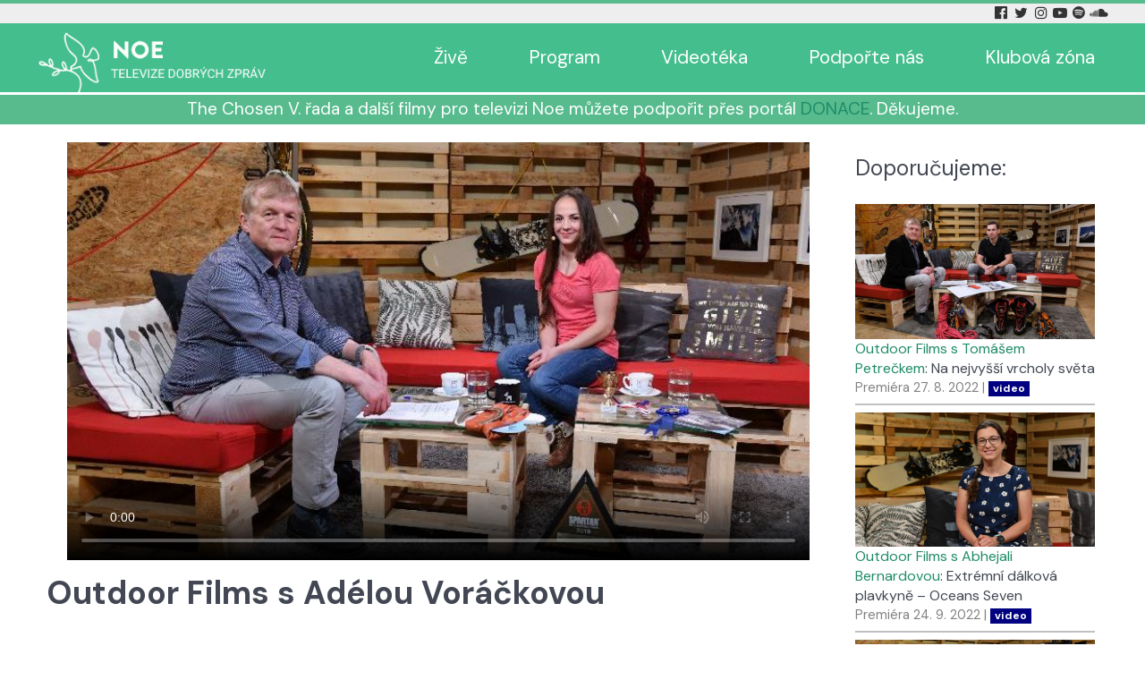

--- FILE ---
content_type: text/html; charset=utf-8
request_url: https://www.tvnoe.cz/porad/35952-outdoor-films-extremni-dalkova-bezkyne-adela-vorackova
body_size: 6705
content:
                        <!DOCTYPE html>
<html lang="cs-CZ" dir="ltr">
        
<head>
    
            <meta name="viewport" content="width=device-width, initial-scale=1.0">
        <meta http-equiv="X-UA-Compatible" content="IE=edge" />
        

                <link rel="icon" type="image/x-icon" href="/images/LOGO-NOE-2017-neg-45x45.png" />
        
                <link rel="apple-touch-icon" sizes="180x180" href="/images/LOGO-NOE-2017-neg-100x100.png">
        <link rel="icon" sizes="192x192" href="/images/LOGO-NOE-2017-neg-100x100.png">
            
         <meta charset="utf-8">
	<meta name="rights" content="(c) Telepace s.r.o.">
	<meta name="description" content="Televize Noe je česká nekomerční nezisková televize, dává hlas opomíjeným, přátelství osamělým, příležitost začínajícím a prostor pro hledající.">
	<meta name="generator" content="Joomla! - Open Source Content Management">
	<title>Outdoor Films s Adélou Voráčkovou: Extrémní dálková běžkyně | TV Noe</title>

    <link href="/media/tvnoe/tvnoe.css?221218" rel="stylesheet" />
	<link href="//vjs.zencdn.net/7.0/video-js.min.css" rel="stylesheet" />
	<link href="https://player.ssl.cdn.cra.cz/cra/2.1.6/play-skin.css" rel="stylesheet" />
	<link href="/media/plg_system_jcemediabox/css/jcemediabox.min.css?7d30aa8b30a57b85d658fcd54426884a" rel="stylesheet" />
	<link href="/media/gantry5/engines/nucleus/css-compiled/nucleus.css" rel="stylesheet" />
	<link href="/templates/g5_helium/custom/css-compiled/helium_13.css" rel="stylesheet" />
	<link href="/media/gantry5/engines/nucleus/css-compiled/bootstrap5.css" rel="stylesheet" />
	<link href="/media/system/css/joomla-fontawesome.min.css" rel="stylesheet" />
	<link href="/media/system/css/debug.css" rel="stylesheet" />
	<link href="/media/gantry5/assets/css/font-awesome.min.css" rel="stylesheet" />
	<link href="/templates/g5_helium/custom/css-compiled/helium-joomla_13.css" rel="stylesheet" />
	<link href="/templates/g5_helium/custom/css-compiled/custom_13.css" rel="stylesheet" />

    <script src="/media/vendor/jquery/js/jquery.min.js?3.7.1"></script>
	<script src="/media/legacy/js/jquery-noconflict.min.js?647005fc12b79b3ca2bb30c059899d5994e3e34d"></script>
	<script src="/media/mod_menu/js/menu-es5.min.js?67fbc8b8b869c69477141197bb499b56" nomodule defer></script>
	<script src="/media/plg_system_jcemediabox/js/jcemediabox.min.js?7d30aa8b30a57b85d658fcd54426884a"></script>
	<script src="https://www.googletagmanager.com/gtag/js?id=G-DRF1ZD8E52" async></script>
	<script>jQuery(document).ready(function(){WfMediabox.init({"base":"\/","theme":"shadow","width":"","height":"","lightbox":1,"shadowbox":1,"icons":0,"overlay":1,"overlay_opacity":0,"overlay_color":"","transition_speed":200,"close":2,"labels":{"close":"Close","next":"Next","previous":"Previous","cancel":"Cancel","numbers":"{{numbers}}","numbers_count":"{{current}} of {{total}}","download":"Download"},"swipe":true,"expand_on_click":true});});</script>
	<script>
  window.dataLayer = window.dataLayer || [];
  function gtag(){dataLayer.push(arguments);}
  gtag('js', new Date());

  gtag('config', 'G-DRF1ZD8E52');
</script>
	<meta property='og:type' content='article'/>
	<meta property='og:title' content='Outdoor Films s Adélou Voráčkovou: Extrémní dálková běžkyně'/>
	<meta property='og:url' content='https://www.tvnoe.cz/porad/35952-outdoor-films-s-adelou-vorackovou-extremni-dalkova-bezkyne'>
	<meta property='og:image' content='https://www.tvnoe.cz/images/kat/226/35952k0.jpg'>

    
                
</head>

    <body class="gantry g-helium-style site com_tvnoeporad view-porad no-layout no-task dir-ltr itemid-111 outline-13 g-offcanvas-left g-default g-style-preset2">
        
                    

        <div id="g-offcanvas"  data-g-offcanvas-swipe="1" data-g-offcanvas-css3="1">
                        <div class="g-grid">                        

        <div class="g-block size-100">
             <div id="mobile-menu-5697-particle" class="g-content g-particle">            <div id="g-mobilemenu-container" data-g-menu-breakpoint="48rem"></div>
            </div>
        </div>
            </div>
    </div>
        <div id="g-page-surround">
            <div class="g-offcanvas-hide g-offcanvas-toggle" role="navigation" data-offcanvas-toggle aria-controls="g-offcanvas" aria-expanded="false"><i class="fa fa-fw fa-bars"></i></div>                        

                                                        
                <section id="g-navigation">
                <div class="g-container">                                <div class="g-grid">                        

        <div class="g-block size-75">
             <div class="spacer"></div>
        </div>
                    

        <div class="g-block size-25 title1">
             <div id="social-7251-particle" class="g-content g-particle">            <div class="g-social ">
                                            <a href="https://www.facebook.com/tvnoe" target="_blank" rel="noopener noreferrer" title="Facebook Tv Noe" aria-label="Facebook Tv Noe">
                <span class="fa fa-facebook-official"></span>                            </a>
                                            <a href="https://twitter.com/tv_noe" target="_blank" rel="noopener noreferrer" title="Twitter Tv Noe" aria-label="Twitter Tv Noe">
                <span class="fa fa-twitter fa-fw"></span>                            </a>
                                            <a href="https://www.instagram.com/tv_noe" target="_blank" rel="noopener noreferrer" title="Instagram Tv Noe" aria-label="Instagram Tv Noe">
                <span class="fa fa-instagram"></span>                            </a>
                                            <a href="https://www.youtube.com/user/televnoe" target="_blank" rel="noopener noreferrer" title="YouTube Tv Noe" aria-label="YouTube Tv Noe">
                <span class="fa fa-youtube-play"></span>                            </a>
                                            <a href="https://open.spotify.com/show/1cyZzogmMJavdi4gtWeH5b" target="_blank" rel="noopener noreferrer" title="Spotify Tv Noe" aria-label="Spotify Tv Noe">
                <span class="fa fa-spotify"></span>                            </a>
                                            <a href="https://soundcloud.com/tvnoe" target="_blank" rel="noopener noreferrer" title="Soundcloud Tv Noe" aria-label="Soundcloud Tv Noe">
                <span class="fa fa-soundcloud"></span>                            </a>
            </div>
            </div>
        </div>
            </div>
            </div>
        
    </section>
                                                    
                <header id="g-header">
                <div class="g-container">                                <div class="g-grid">                        

        <div class="g-block size-23 noe-logo">
             <div id="logo-9608-particle" class="g-content g-particle">            <a href="/" target="_self" title="" aria-label="" rel="home" class="g-logo g-logo-helium">
                        <img src="/images/logo-noe.png" style="max-height: 87px" alt="" />
            </a>
            </div>
        </div>
                    

        <div class="g-block size-77 mainmenu">
             <div id="menu-6522-particle" class="g-content g-particle">            <nav class="g-main-nav" data-g-hover-expand="true">
        <ul class="g-toplevel">
                                                                                                                
        
                
        
                
        
        <li class="g-menu-item g-menu-item-type-component g-menu-item-102 g-standard  ">
                            <a class="g-menu-item-container" href="/live?view=livestream">
                                                                <span class="g-menu-item-content">
                                    <span class="g-menu-item-title">Živě</span>
            
                    </span>
                                                </a>
                                </li>
    
                                                                                                
        
                
        
                
        
        <li class="g-menu-item g-menu-item-type-component g-menu-item-103 g-standard  ">
                            <a class="g-menu-item-container" href="/program?view=dailyprogram">
                                                                <span class="g-menu-item-content">
                                    <span class="g-menu-item-title">Program</span>
            
                    </span>
                                                </a>
                                </li>
    
                                                                                                
        
                
        
                
        
        <li class="g-menu-item g-menu-item-type-component g-menu-item-279 g-standard  ">
                            <a class="g-menu-item-container" href="/videoteka">
                                                                <span class="g-menu-item-content">
                                    <span class="g-menu-item-title">Videotéka</span>
            
                    </span>
                                                </a>
                                </li>
    
                                                                                                
        
                
        
                
        
        <li class="g-menu-item g-menu-item-type-component g-menu-item-169 g-standard  ">
                            <a class="g-menu-item-container" href="/podporte-nas">
                                                                <span class="g-menu-item-content">
                                    <span class="g-menu-item-title">Podpořte nás</span>
            
                    </span>
                                                </a>
                                </li>
    
                                                                                                
        
                
        
                
        
        <li class="g-menu-item g-menu-item-type-component g-menu-item-806 g-standard  ">
                            <a class="g-menu-item-container" href="/klub">
                                                                <span class="g-menu-item-content">
                                    <span class="g-menu-item-title">Klubová zóna</span>
            
                    </span>
                                                </a>
                                </li>
    
    
        </ul>
    </nav>
            </div>
        </div>
            </div>
            </div>
        
    </header>
                                                    
                <section id="g-intro">
                <div class="g-container">                                <div class="g-grid">                        

        <div class="g-block size-100">
             <div id="custom-9128-particle" class="g-content g-particle">            <div style="color: #ffffff;text-align: center;font-size: 120%">The Chosen V. řada a další filmy pro televizi Noe můžete podpořit přes portál <a href="https://donace.cz/filmy-tv-noe" target="_blank" rel="noopener">DONACE</a>. Děkujeme.</div>
            </div>
        </div>
            </div>
            </div>
        
    </section>
                                    
                                
                
    
                <section id="g-container-main" class="g-wrapper">
                <div class="g-container">                    <div class="g-grid">                        

        <div class="g-block size-75">
             <main id="g-mainbar">
                                        <div class="g-grid">                        

        <div class="g-block size-100">
             <div class="g-content">
                                                            <div class="platform-content container"><div class="row"><div class="col"><style>
  .craplayer {
    height: 169px;
    width: 300px;
    padding: 0;
    max-width: 100%;
  }

@media (min-width: 470px) {
  .craplayer {
    height: 242px;
    width: 430px;
    padding: 0;
    max-width: 100%;
  }
}

@media (min-width: 772px) {
  .craplayer {
    height: 290px;
    width: 526px;
    padding-right: 5px;
    padding-left: 5px;
    max-width: 100%;
  }
}

@media (min-width: 960px) {
  .craplayer {
    height: 366px;
    width: 670px;
    padding-right: 10px;
    padding-left: 10px;
    max-width: 100%;
  }
}

@media (min-width: 1200px) {
  .craplayer {
    height: 467px;
    width: 850px;
    padding-right: 10px;
    padding-left: 10px;
    max-width: 100%;
  }
}

  </style>
  
<div class="container craplayer">
    <video id="player-live" class="video-js vjs-ott-skin" controls poster="/images/kat/226/35952k0.jpg" style="width: 100%; height: 100%;">
      <p class="vjs-no-js">To view this video please enable JavaScript, and consider upgrading to a web browser that <a href="https://videojs.com/html5-video-support/" target="_blank">supports HTML5 video</a></p>
    </video>

    <script type="text/javascript" src="https://code.jquery.com/jquery-3.2.1.min.js" integrity="sha256-hwg4gsxgFZhOsEEamdOYGBf13FyQuiTwlAQgxVSNgt4=" crossorigin="anonymous"></script>
    <!-- Player logic files -->
    <script type="text/javascript" src="https://player.ssl.cdn.cra.cz/cra/2.1.6/vjs-pack.js"></script>
    <script type="text/javascript" src="https://player.ssl.cdn.cra.cz/cra/2.1.6/player.min.js"></script>

    <!-- Player initialization -->
    <script type="text/javascript">

var INIT_PLAYER = {
  autoplay: false,
  flash: {
    swf: 'https://player.ssl.cdn.cra.cz/cra/2.1.6/video-js.swf'
  },
  plugins: {
    playedTicks: {},
    settings: {
      qualities: {},
    },
    thumbnails: {
      url: 'https://noe-vod.ssl.cdn.cra.cz/0044/6815/thumb.$Num$.jpg',
    },
    measuring: {
      streamInfo: {
        programID: 'a32',
        programName: 'Video Name',
        programDuration: -1, // Obligatory The total duration of the content broadcasted in the net parts of the programme in seconds. When it is not possible to evaluate duration (e.g. in live streaming, like direct streaming of TV channel) the value of programDuration should be set to -1.
        programType: 'Video', // Obligatory Type of content. Allowed values are: ‘Audio’, ‘Video’.
      },
      services: {} // Prepared for your custom service
    },
  },
  tracks: {
    HLS: [{
      lang: 'cs',
      src: 'https://noe-vod-prep-sec.ssl.cdn.cra.cz/y3_x-lfsnl9aVD2t8DAydg==,1766562727/0314/7690/cze-c-sd0-sd1-sd2-sd3-sd4-hd1-hd2-UGhKnSfw.ism/.m3u8',
      type: 'application/x-mpegURL',
      withCredentials: false
    }],
    DASH: [{
      lang: 'cs',
      src: 'https://noe-vod-prep-sec.ssl.cdn.cra.cz/NBnE7rw36qZrd-0raND_jA==,1766562727/0314/7690/cze-c-sd1-sd2-sd3-sd4-hd1-hd2-YF3x27t3.ism/.mpd',
      type: 'application/dash+xml'
    }]
  }
};

var CUSTOM_DATA = {};

/* NOTE: Player data initialization */
ottPlayer('player-live', INIT_PLAYER).then(function(playerInstance) {
  console.log('Live player with autoplay initialized: ');
});

    </script>
  </div>
  <h1>Outdoor Films s Adélou Voráčkovou</h1>
<h2>Extrémní dálková běžkyně</h2>
<div class="noeporad-info noeporad-info-desktop hidden-phone hidden-tablet visible-desktop visible-large "><p><b>Zábava</b></p><p>Premiéra: <b>26.11.2022</b></p><p>Výroba: <b>2022</b></p></div>
<p class=""><p style="margin-bottom: 0cm; line-height: 100%" align="justify"> Chcete se dovědět, jak se drobná žena Adéla Voráčková dostala k překážkové soutěži Spartan Race, na kterých získává řadu medailí? Vždy ji bavilo pobíhat po Beskydském lese u&nbsp;chaty, je to radost, vyžaduje to pozornost a&nbsp;v kopcích se skrývá víc než jen pot. V&nbsp;roce 2017 poprvé individuálně absolvovala překážkový závod „Spartan Race", kde bez speciální přípravy vybojovala 2. místo v&nbsp;elitní kategorii a&nbsp;zjistila, že našla něco, kde zužitkuje svou dosavadní celkovou sportovní přípravu. Lehce se vnitřně tomuto „Spartan světu" na začátku bránila, ale běhat v&nbsp;kopcích, lesích a&nbsp;houpat se na rukou - tomu nešlo odolat.&nbsp;  </p></p>
<div class="noeporad-info noeporad-info-phone visible-phone visible-tablet hidden-desktop hidden-large "><p><b>Zábava</b></p><p>Premiéra: <b>26.11.2022</b></p><p>Výroba: <b>2022</b></p></div>
<div class="noeporad-addimg"><div><a class="jcepopup" href="/images/kat/226/35952k1.jpg?40" data-mediabox-group="noeimg" target="_blank"><img src="/images/kat/226/35952k1.jpg?40"></a></div><div><a class="jcepopup" href="/images/kat/226/35952k2.jpg?199" data-mediabox-group="noeimg" target="_blank"><img src="/images/kat/226/35952k2.jpg?199"></a></div><div><a class="jcepopup" href="/images/kat/226/35952k3.jpg?133" data-mediabox-group="noeimg" target="_blank"><img src="/images/kat/226/35952k3.jpg?133"></a></div><div><a class="jcepopup" href="/images/kat/226/35952k4.jpg?50" data-mediabox-group="noeimg" target="_blank"><img src="/images/kat/226/35952k4.jpg?50"></a></div><div><a class="jcepopup" href="/images/kat/226/35952k5.jpg?183" data-mediabox-group="noeimg" target="_blank"><img src="/images/kat/226/35952k5.jpg?183"></a></div><div><a class="jcepopup" href="/images/kat/226/35952k6.jpg?223" data-mediabox-group="noeimg" target="_blank"><img src="/images/kat/226/35952k6.jpg?183"></a></div><div><a class="jcepopup" href="/images/kat/226/35952k7.jpg?76" data-mediabox-group="noeimg" target="_blank"><img src="/images/kat/226/35952k7.jpg?76"></a></div></div></div></div></div>
    
            
    </div>
        </div>
            </div>
            
    </main>
        </div>
                    

        <div class="g-block size-25">
             <aside id="g-sidebar">
                                        <div class="g-grid">                        

        <div class="g-block size-100">
             <div class="g-content">
                                    <div class="platform-content"><div class="sidebar moduletable ">
        <h3 class='g-title'>Doporučujeme:</h3><div><div class="noeporad-nabidka"><a href="/porad/34967-outdoor-films-s-tomasem-petreckem-na-nejvyssi-vrcholy-sveta"><img src="/images/kat/226/34967k0.jpg?236"></a><div class="poradyblock-nazev"><a href="/porad/34967-outdoor-films-s-tomasem-petreckem-na-nejvyssi-vrcholy-sveta">Outdoor Films s Tomášem Petrečkem</a>: Na nejvyšší vrcholy světa</div><div class="poradyblock-vysilani" style="font-size:90%; color:gray;">Premiéra 27. 8. 2022 | <span class="z-video">video</span></div></div><div class="clear"></div><div class="noeporad-nabidka"><a href="/porad/35199-outdoor-films-s-abhejali-bernardovou-extremni-dalkova-plavkyne-oceans-seven"><img src="/images/kat/226/35199k0.jpg?236"></a><div class="poradyblock-nazev"><a href="/porad/35199-outdoor-films-s-abhejali-bernardovou-extremni-dalkova-plavkyne-oceans-seven">Outdoor Films s Abhejali Bernardovou</a>: Extrémní dálková plavkyně – Oceans Seven</div><div class="poradyblock-vysilani" style="font-size:90%; color:gray;">Premiéra 24. 9. 2022 | <span class="z-video">video</span></div></div><div class="clear"></div><div class="noeporad-nabidka"><a href="/porad/35521-outdoor-films-s-jirim-peluchou-letani-na-vetronich"><img src="/images/kat/226/35521k0.jpg?224"></a><div class="poradyblock-nazev"><a href="/porad/35521-outdoor-films-s-jirim-peluchou-letani-na-vetronich">Outdoor Films s Jiřím Pěluchou</a>: Létání na větroních</div><div class="poradyblock-vysilani" style="font-size:90%; color:gray;">Premiéra 29. 10. 2022 | <span class="z-video">video</span></div></div><div class="clear"></div><div class="noeporad-nabidka"><a href="/porad/36445-outdoor-films-s-marou-holeckem-horolezec-a-cestovatel"><img src="/images/kat/226/36445k0.jpg?230"></a><div class="poradyblock-nazev"><a href="/porad/36445-outdoor-films-s-marou-holeckem-horolezec-a-cestovatel">Outdoor Films s Márou Holečkem</a>: Horolezec a cestovatel</div><div class="poradyblock-vysilani" style="font-size:90%; color:gray;">Premiéra 28. 1. 2023 | <span class="z-video">video</span></div></div><div class="clear"></div><div class="noeporad-nabidka"><a href="/porad/36641-outdoor-films-s-ivo-petrem-cestovani-v-dobe-kovidove-pandemie"><img src="/images/kat/226/36641k0.jpg?202"></a><div class="poradyblock-nazev"><a href="/porad/36641-outdoor-films-s-ivo-petrem-cestovani-v-dobe-kovidove-pandemie">Outdoor Films s Ivo Petrem</a>: Cestování v době kovidové pandemie</div><div class="poradyblock-vysilani" style="font-size:90%; color:gray;">Premiéra 25. 2. 2023 | <span class="z-video">video</span></div></div><div class="clear"></div><div class="noeporad-nabidka"><a href="/porad/36875-outdoor-films-s-dominikem-kotulou-a-janem-sch-lerem-nadacni-fond-my-pomaha-sportem"><img src="/images/kat/226/36875k0.jpg?104"></a><div class="poradyblock-nazev"><a href="/porad/36875-outdoor-films-s-dominikem-kotulou-a-janem-sch-lerem-nadacni-fond-my-pomaha-sportem">Outdoor Films s Dominikem Kotulou a Janem Schülerem</a>: Nadační fond MY pomáhá sportem</div><div class="poradyblock-vysilani" style="font-size:90%; color:gray;">Premiéra 25. 3. 2023 | <span class="z-video">video</span></div></div><div class="clear"></div></div></div></div>
            
        </div>
        </div>
            </div>
            
    </aside>
        </div>
            </div>
    </div>
        
    </section>
    
                                                    
                <footer id="g-footer">
                <div class="g-container">                                <div class="g-grid">                        

        <div class="g-block  size-33-3">
             <div class="g-content">
                                    <div class="platform-content"><div class="menu-bottom-l moduletable ">
        <ul class="mod-menu mod-list nav menu-bottom-l">
<li class="nav-item item-148"><a href="/aktuality" >Aktuality</a></li><li class="nav-item item-212"><a href="/soutez" >Soutěž</a></li><li class="nav-item item-115"><a href="/porady" >Připravujeme</a></li><li class="nav-item item-446"><a href="/podcasty" >Podcasty (archiv)</a></li><li class="nav-item item-600"><a href="/obchudek-telepace" >Obchůdek Telepace</a></li><li class="nav-item item-646"><a href="/kde-se-potkame" >Kde se potkáme</a></li><li class="nav-item item-588"><a href="/klub-pratel" >Klub přátel</a></li><li class="nav-item item-397"><a href="/ke-stazeni" >Ke stažení</a></li><li class="nav-item item-692"><a href="/zpravodaj-tv-noe" >Zpravodaj TV Noe</a></li></ul>
</div></div>
            
        </div>
        </div>
                    

        <div class="g-block  size-33-3">
             <div class="g-content">
                                    <div class="platform-content"><div class="menu-bottom-ii moduletable ">
        <ul class="mod-menu mod-list nav menu-bottom-l">
<li class="nav-item item-258"><a href="/o-nas" >O nás</a></li><li class="nav-item item-261"><a href="/jak-nas-prijimat" >Jak nás přijímat</a></li><li class="nav-item item-259"><a href="/spolecnosti-telepace" >Společnosti TELEPACE</a></li><li class="nav-item item-154"><a href="/povinne-zverejnene-informace" >Povinně zveřejněné informace</a></li><li class="nav-item item-805"><a href="/gdpr" >GDPR</a></li><li class="nav-item item-260"><a href="/informace-pro-kabelove-operatory" >Informace pro kabelové operátory</a></li><li class="nav-item item-860"><a href="/press-kit-pro-media" >Press KIT – pro média</a></li><li class="nav-item item-168"><a href="/kontakty" >Kontakty</a></li></ul>
</div></div>
            
        </div>
        </div>
                    

        <div class="g-block  size-33-3">
             <div class="g-content">
                                    <div class="platform-content"><div class="menu-bottom-iii moduletable ">
        <ul class="mod-menu mod-list nav menu-bottom-l">
<li class="nav-item item-642"><a href="https://zahradapisnickaru.cz/" target="_blank" rel="noopener noreferrer">Zahrada písničkářů</a></li><li class="nav-item item-643"><a href="https://www.biblickazahrada.cz/" target="_blank" rel="noopener noreferrer">Biblická zahrada</a></li><li class="nav-item item-645"><a href="https://www.filmaspiritualita.cz/" target="_blank" rel="noopener noreferrer">Film &amp; spiritualita</a></li><li class="nav-item item-644"><a href="https://www.vosp.cz/noe" target="_blank" rel="noopener noreferrer">Akademie televize Noe</a></li><li class="nav-item item-647"><a href="https://filmana.cz/" >Filmana</a></li></ul>
</div></div>
            
        </div>
        </div>
            </div>
                            <div class="g-grid">                        

        <div class="g-block size-15">
             <div id="logo-9571-particle" class="g-content g-particle">            <a href="/" target="_self" title="" aria-label="" rel="home" class="g-logo g-logo-helium">
                        <img src="/images/newNoeLogo2018_premultipliedAlphaL.png"  alt="" />
            </a>
            </div>
        </div>
                    

        <div class="g-block size-15">
             <div id="copyright-1736-particle" class="g-content g-particle">            <div class="g-copyright ">
    &copy;
            Telepace s.r.o.
        2008 -     2025
    <br />Developed by RocketTheme exclusively<br />for Gantry 5.</div>
            </div>
        </div>
                    

        <div class="g-block size-70">
             <div id="custom-2855-particle" class="g-content g-particle">            <p style="text-align: center;">Sleduj Tv NOE v mobilní aplikaci:   <a href="https://apps.apple.com/cz/app/tv-noe/id1358693188" title="Stahuj v AppStore" target="_blank" rel="noopener"><img src="/images/app-store.png" title="aplikace pro Apple" width="174" height="50" alt="aplikace pro Apple" /></a> <a href="https://play.google.com/store/apps/details?id=cz.telepace.tvnoe" title="Stahuj v Google Play" target="_blank" rel="noopener"><img src="/images/google-play.png" title="aplikace pro Android" width="171" height="50" alt="aplikace pro Android" /></a></p>
            </div>
        </div>
            </div>
            </div>
        
    </footer>
                                
                        

        </div>
                    

                        <script type="text/javascript" src="/media/gantry5/assets/js/main.js"></script>
    

    

        
    </body>
</html>


--- FILE ---
content_type: text/css
request_url: https://www.tvnoe.cz/media/tvnoe/tvnoe.css?221218
body_size: 741
content:

.tvnoe-submenu-name {
	font-size: 2.3rem;
	font-weight: 800;
	color: #808080;
	display: inline-block;
	width: 17rem;
	max-height: 30px;
	height: 30px;
}
.tvnoe-submenu-li {
	display: inline-block;
}
.tvnoe-submenu-li ul {
	margin: 0;
	padding: 0;
	list-style: none;
	display: inline-block;
}
.tvnoe-submenu-li li {
	display: inline-block;
  padding: 1.8rem 1rem;
}
.tvnoe-submenu-li li.set {
  background-color: #ffffff;
}
.tvnoe-submenu-li li a {
  color: #808080;
  font-size: 1.4rem;
  border-bottom: 2px solid transparent;
}
.tvnoe-submenu-li li.set a {
  color: #303030;
}
.tvnoe-submenu-li li a:hover {
  border-bottom: 2px solid #808080;
}

.noe-program-nav {
  width: 100%;
}
.noe-program-nav ul {
  list-style-type: none;
  display: flex;
  margin: 0;
}
.noe-program-nav ul li {
  display: inline-block;
  background: white;
  margin-right: 3px;
  border-radius: 3px;
  width: 99%;
  max-width: 80px;
  min-width: 40px;
  text-align: center;
  padding: 5px;
}
.noe-program-nav ul li a {
  display: block;
}
.noe-program-nav ul li.noe-program-nav-sipka{
  font-size: 200%;
  background: transparent;
  min-width: 30px;
}
.noe-program-nav ul li.noe-program-nav-ned{
  font-weight: bold;
}
.noe-program-nav ul li.noe-program-nav-set{
  background: #54bc91;
  font-weight: bold;
}
.noe-program-nav ul li.noe-program-nav-set a{
  color: white !important;
}

.noe-program-list {
  min-width: 600px;
}
.noe-program-list > div {
  display: flex;
}

.noe-program-list-noe2 a {
  color: #0057cb;
}
.noe-program-list-noe2 a:hover {
  color: #8080ff;
}

.noe-program-list > div > div{
  width: 50%;
  margin: 0 1em 0.2em 1em;
  border-bottom: 1px solid lightgray;
}

.noe-program-list-head {
  color: white;font-size: 110%;padding: 0.2em 1em;font-weight: bold;
}
.noe-program-list-head-noe1 {
  background: #2bc48c;
}
.noe-program-list-head-noe2 {
  background: #0057cb;
}

.noe-program-print{ float: right;}
.noe-program-print-ico{
  display: inline-block;
  font: normal normal normal 24px/1 FontAwesome;
  font-size: 24px;
  text-rendering: auto;
}
.noe-program-print-ico::before {content: "\f02f";}


@media (max-width: 470px) {
  .noemain-a {display: block !important;margin-bottom: 0 !important;}
  .noemain-block {width: 100% !important;margin-bottom: 10px;}
  .noe-program-nav ul li {
    font-size: 60%;
    min-width: 25px;
  }
}

@media (max-width: 772px) {
  .noemain-a {display: block !important;margin-bottom: 0 !important;}
  .noemain-block {width: 100% !important;margin-bottom: 10px;}
  .noe-program-nav ul li {
    font-size: 80%;
    min-width: 29px;
  }

}

@media (max-width: 960px) {
  .noe-program-nav ul li {
  }

}

@media (max-width: 1200px) {
  .noe-program-nav ul li {
  }
}

.noe-videoteka-nav {
  width: 100%;
}
.noe-videoteka-nav ul {
  list-style-type: none;
  display: flex;
  margin: 0;
}
.noe-videoteka-nav ul li {
  display: inline-block;
  background: #747474;
  margin-right: 3px;
  border-radius: 3px;
  width: 99%;
  max-width: 80px;
  min-width: 40px;
  text-align: center;
  padding: 5px;
}
.noe-videoteka-nav ul li a {
  display: block;
  color: white;
}
.noe-videoteka-nav ul li:hover {
  background: #aeaeae;
}
.noe-videoteka-nav ul li.noe-videoteka-nav-sipka{
  background: transparent;
}
.noe-videoteka-nav ul li.noe-videoteka-nav-sipka:hover{
  background: #e0e0e0;
}
.noe-videoteka-nav ul li.noe-videoteka-nav-ned{
  font-weight: bold;
}
.noe-videoteka-nav ul li.noe-videoteka-nav-set{
  background: #54bc91;
  font-weight: bold;
}
.noe-videoteka-nav ul li.noe-videoteka-nav-set:hover{
  background: #54bc91;
}
.noe-videoteka-nav ul li.noe-videoteka-nav-set a{
  color: white !important;
}
